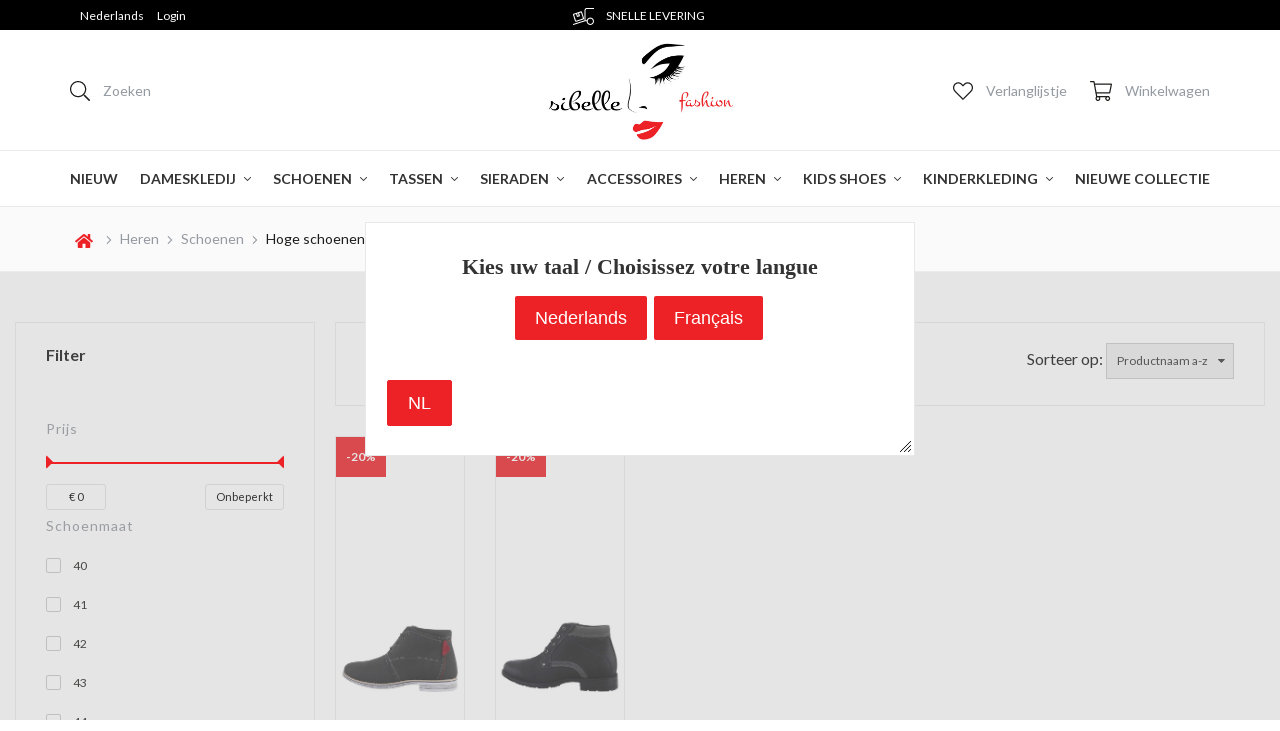

--- FILE ---
content_type: text/xml; charset="utf-8"
request_url: https://sibellefashion.be/website/Includes/AjaxFunctions/WebsiteAjaxHandler.php?Show=ProductCategory
body_size: 1935
content:
<?xml version="1.0" encoding="utf-8" ?><xjx><cmd n="as" t="ProductContainer" p="innerHTML"><![CDATA[<!-- sCategoryViewTpl: ProductCategory1.sub.tpl
sCategoryViewName: Protom: ProductCategory1.sub.tpl -->		 
	<span class="showFilters l-btn l-secondary hidden-md hidden-lg">Toon categorieën en filters</span>


<input id="arrayProducts" type="hidden" value="['810971190','810970539',]">
<input id="arrayProductsGoogle" type="hidden" value="[{'id': 810971190,'google_business_vertical': 'retail'},{'id': 810970539,'google_business_vertical': 'retail'},]">

	<div class="row">
				
		<div class="col-xs-12 col-sm-4 col-md-3 col-lg-2">
			<div class="l-product-block block-1">
				<span id="productId-810971190" style="display:none;">36</span>				
				<div class="card">
					<div class="card-face card-face-front">
						<a href="https://sibellefashion.be/Hoge-zwarte-herenschoen-Theo">
							<div class="img-container">
																	<!-- SVRD: removed this from MainImageDeepLink -> |replace:'ProductPhotos/Large':ProductPhotos/600x400 -->
									<img class="img-square" src="https://sibellefashion.be/Files/10/181000/181200/ProductPhotos/Large/1805824677.jpg" alt="Hoge zwarte herenschoen Theo."/>									
								
								<!-- SVRD: show out of stock label -->
																									
							</div>
						</a>
						<div class="l-product-new-sale">
														
															<span class="l-product-sale-label">-20%</span>
													</div>

													<a class="l-product-wishlist" data="810971190" href="/website/index.php?Show=CustomerWishlistLogin">
								<svg aria-hidden="true" data-prefix="fal" data-icon="heart" class="svg-inline--fa fa-heart fa-w-16" role="img" xmlns="http://www.w3.org/2000/svg" viewBox="0 0 512 512">
									<path class="add-wishlist-icon" fill="currentColor" d="M462.3 62.7c-54.5-46.4-136-38.7-186.6 13.5L256 96.6l-19.7-20.3C195.5 34.1 113.2 8.7 49.7 62.7c-62.8 53.6-66.1 149.8-9.9 207.8l193.5 199.8c6.2 6.4 14.4 9.7 22.6 9.7 8.2 0 16.4-3.2 22.6-9.7L472 270.5c56.4-58 53.1-154.2-9.7-207.8zm-13.1 185.6L256.4 448.1 62.8 248.3c-38.4-39.6-46.4-115.1 7.7-161.2 54.8-46.8 119.2-12.9 142.8 11.5l42.7 44.1 42.7-44.1c23.2-24 88.2-58 142.8-11.5 54 46 46.1 121.5 7.7 161.2z">
									</path>
								</svg>
							</a>
						
													<div class="img-overlay"></div>
							<div class="overlay-content">
																	<div class="view-gallery"><p>Bekijk foto&#039;s</p></div>
								
								
								<a class="quick-view" href="https://sibellefashion.be/Hoge-zwarte-herenschoen-Theo">Meer informatie</a>																									

															</div>
						
						<div class="info-container">
							<div class="title-price">
								<a href="https://sibellefashion.be/Hoge-zwarte-herenschoen-Theo"><p class="l-product-title ">Hoge zwarte herenschoen Theo.</p></a>								

																																																																																																																						
								
																	<div class="incl-price">

										<div class="l-product-price ">
																							<span class="old">&euro; 45,00</span>
											
											<span class="current">&euro; 36,00</span>

																					</div>
									</div>
								
							</div>

							
																					<div class="stock">
																	<span class="l-stock-label green">Op voorraad</span>
															</div>
							 						</div>
					</div>

											<div class="card-face card-face-back">


							<div class="img-container owl-carousel">
																											<!-- SVRD: removed this from MainImageDeepLink -> |replace:'ProductPhotos/Large':ProductPhotos/600x400 -->
										<img class="img-square" src="https://sibellefashion.be/Files/10/181000/181200/ProductPhotos/Large/1805824677.jpg" alt="Hoge zwarte herenschoen Theo."/>																			
																																				<!-- SVRD: removed this from MainImageDeepLink -> |replace:'ProductPhotos/Large':ProductPhotos/600x400 -->
										<img class="img-square" src="https://sibellefashion.be/Files/10/181000/181200/ProductPhotos/Large/1805824671.jpg" alt="Hoge zwarte herenschoen Theo."/>																			
																																				<!-- SVRD: removed this from MainImageDeepLink -> |replace:'ProductPhotos/Large':ProductPhotos/600x400 -->
										<img class="img-square" src="https://sibellefashion.be/Files/10/181000/181200/ProductPhotos/Large/1805824674.jpg" alt="Hoge zwarte herenschoen Theo."/>																			
																								</div>


							<div class="flip-back">
								<div class="cy"></div>
								<div class="cx"></div>
							</div>

						</div>
									</div>
			</div>
		</div>
		
				
		<div class="col-xs-12 col-sm-4 col-md-3 col-lg-2">
			<div class="l-product-block block-1">
				<span id="productId-810970539" style="display:none;">36</span>				
				<div class="card">
					<div class="card-face card-face-front">
						<a href="https://sibellefashion.be/Hoge-zwart-grijze-herenschoen-Theo">
							<div class="img-container">
																	<!-- SVRD: removed this from MainImageDeepLink -> |replace:'ProductPhotos/Large':ProductPhotos/600x400 -->
									<img class="img-square" src="https://sibellefashion.be/Files/10/181000/181200/ProductPhotos/Large/1805823279.jpg" alt="Hoge zwart-grijze herenschoen Theo."/>									
								
								<!-- SVRD: show out of stock label -->
																									
							</div>
						</a>
						<div class="l-product-new-sale">
														
															<span class="l-product-sale-label">-20%</span>
													</div>

													<a class="l-product-wishlist" data="810970539" href="/website/index.php?Show=CustomerWishlistLogin">
								<svg aria-hidden="true" data-prefix="fal" data-icon="heart" class="svg-inline--fa fa-heart fa-w-16" role="img" xmlns="http://www.w3.org/2000/svg" viewBox="0 0 512 512">
									<path class="add-wishlist-icon" fill="currentColor" d="M462.3 62.7c-54.5-46.4-136-38.7-186.6 13.5L256 96.6l-19.7-20.3C195.5 34.1 113.2 8.7 49.7 62.7c-62.8 53.6-66.1 149.8-9.9 207.8l193.5 199.8c6.2 6.4 14.4 9.7 22.6 9.7 8.2 0 16.4-3.2 22.6-9.7L472 270.5c56.4-58 53.1-154.2-9.7-207.8zm-13.1 185.6L256.4 448.1 62.8 248.3c-38.4-39.6-46.4-115.1 7.7-161.2 54.8-46.8 119.2-12.9 142.8 11.5l42.7 44.1 42.7-44.1c23.2-24 88.2-58 142.8-11.5 54 46 46.1 121.5 7.7 161.2z">
									</path>
								</svg>
							</a>
						
													<div class="img-overlay"></div>
							<div class="overlay-content">
																	<div class="view-gallery"><p>Bekijk foto&#039;s</p></div>
								
								
								<a class="quick-view" href="https://sibellefashion.be/Hoge-zwart-grijze-herenschoen-Theo">Meer informatie</a>																									

															</div>
						
						<div class="info-container">
							<div class="title-price">
								<a href="https://sibellefashion.be/Hoge-zwart-grijze-herenschoen-Theo"><p class="l-product-title ">Hoge zwart-grijze herenschoen Theo.</p></a>								

																																																																																																																						
								
																	<div class="incl-price">

										<div class="l-product-price ">
																							<span class="old">&euro; 45,00</span>
											
											<span class="current">&euro; 36,00</span>

																					</div>
									</div>
								
							</div>

							
																					<div class="stock">
																	<span class="l-stock-label green">Op voorraad</span>
															</div>
							 						</div>
					</div>

											<div class="card-face card-face-back">


							<div class="img-container owl-carousel">
																											<!-- SVRD: removed this from MainImageDeepLink -> |replace:'ProductPhotos/Large':ProductPhotos/600x400 -->
										<img class="img-square" src="https://sibellefashion.be/Files/10/181000/181200/ProductPhotos/Large/1805823279.jpg" alt="Hoge zwart-grijze herenschoen Theo."/>																			
																																				<!-- SVRD: removed this from MainImageDeepLink -> |replace:'ProductPhotos/Large':ProductPhotos/600x400 -->
										<img class="img-square" src="https://sibellefashion.be/Files/10/181000/181200/ProductPhotos/Large/1805823285.jpg" alt="Hoge zwart-grijze herenschoen Theo."/>																			
																																				<!-- SVRD: removed this from MainImageDeepLink -> |replace:'ProductPhotos/Large':ProductPhotos/600x400 -->
										<img class="img-square" src="https://sibellefashion.be/Files/10/181000/181200/ProductPhotos/Large/1805823282.jpg" alt="Hoge zwart-grijze herenschoen Theo."/>																			
																								</div>


							<div class="flip-back">
								<div class="cy"></div>
								<div class="cx"></div>
							</div>

						</div>
									</div>
			</div>
		</div>
		
			</div>
]]></cmd><cmd n="as" t="ProductPaginator1" p="innerHTML"></cmd><cmd n="as" t="ProductPaginator2" p="innerHTML"></cmd><cmd n="js">ContinueScroll = false;</cmd><cmd n="js"><![CDATA[$("#spinner_infiniteScroll,#spinner_infiniteScrollClick,.NoProducts").hide();]]></cmd><cmd n="js"><![CDATA[$("#preview").remove();]]></cmd><cmd n="js"><![CDATA[SetFilterKey("4c93f846a7a7ccd7b5063f36d0132558");$(".Ajax-Loading").hide();$("#filter_properties #Page").val("1");]]></cmd><cmd n="jc" t="InitProtom"><xjxobj><e><k>0</k><v>#ProductContainer</v></e></xjxobj></cmd><cmd n="as" t="ScrollToTopMessage" p="innerHTML">Er zijn 2 resultaten. Scroll naar boven.</cmd><cmd n="js">ToggleScrollToTop();</cmd><cmd n="js">FilterKey2Url = true;</cmd><cmd n="js">$.fn.ContentInitializer().DoAfterCategoryFilter();</cmd><cmd n="js"><![CDATA[CSRF.SetToken("ae688eb299cd8d22737c6ec80ff912c63876c95bcdedd8b9d9acea8fdade5a0f")]]></cmd></xjx>

--- FILE ---
content_type: text/javascript; charset=UTF-8
request_url: https://happyholidays.cmdcbv.app/public/happyHolidays-1727.js?v=106
body_size: 1642
content:
function createHappyHolidaysImage(options){let speedInPixelsPerSecond=randomRangeFloat(options.minSpeed,options.maxSpeed)*60;let speedInSeconds=window.innerHeight/speedInPixelsPerSecond;let size=Math.floor(Math.random()*(options.maxSize-options.minSize+1))+options.minSize;let delayFalling=randomRangeFloat(0,speedInSeconds);let sideSpeed=randomRangeFloat(2,3);let happyHolidaysImageContainer=document.createElement("div");happyHolidaysImageContainer.className="cmdcHappyHolidaysImageContainer";happyHolidaysImageContainer.style.animation="snowflake-falling "+speedInSeconds+"s infinite forwards linear "+delayFalling+"s";happyHolidaysImageContainer.style.left=randomRange(-1,101)+"%";happyHolidaysImageContainer.style.top="-"+(size+20)+"px";if(options.images.length>0){let image=options.images[randomRange(0,options.images.length)];let happyHolidaysImage;if(image){happyHolidaysImage=document.createElement("img");happyHolidaysImage.src=image;}else{happyHolidaysImage=document.createElement("div");happyHolidaysImage.style.background="#ffffff";happyHolidaysImage.style.setProperty("border-radius",size+"px","important");}
happyHolidaysImage.className="cmdcHappyHolidaysImage";happyHolidaysImage.style.animation=sideSpeed+"s ease-in-out 0s infinite alternate none running snowflake-side-to-side";happyHolidaysImage.style.width=size+"px";happyHolidaysImage.style.height=size+"px";happyHolidaysImage.style.opacity=randomRangeFloat(0.5,1);happyHolidaysImageContainer.append(happyHolidaysImage);document.getElementById("happyHolidaysImages").appendChild(happyHolidaysImageContainer);}}
function randomRangeFloat(startRange,endRange){return startRange+Math.random()*(endRange-startRange);}
function randomRange(startRange,endRange){return startRange+Math.floor(Math.random()*(endRange-startRange));}
if(1===0||window.location.pathname.length<=4||window.location.hostname.startsWith("happyholidays")){let snowImgPath="https:\/\/happyholidays.cmdcbv.app\/bundles\/happyholidays\/images\/";var snowOptions={baseFlakeCount:30,minSpeed:1,maxSpeed:2,minSize:15,maxSize:26,images:[],decorations:{"topLeft":{"name":"Top left","image":null,"active":false,"mirror":false},"topRight":{"name":"Top right","image":null,"active":false,"mirror":false},"topCenter":{"name":"Top center","image":null,"active":false,"mirror":false},"bottomLeft":{"name":"Bottom left","image":null,"active":false,"mirror":false},"bottomRight":{"name":"Bottom right","image":null,"active":false,"mirror":false},"bottomCenter":{"name":"Bottom center","image":null,"active":false,"mirror":false}}}
for(var position in snowOptions.decorations){if(snowOptions.decorations[position].active){var decorationElem=document.createElement('img');decorationElem.src=snowImgPath+'decorations/'+snowOptions.decorations[position].image;decorationElem.className='happyHolidaysDecorations';decorationElem.style.width='300px';decorationElem.style.position='fixed';decorationElem.style.zIndex='99999';decorationElem.style.pointerEvents='none';if(snowOptions.decorations[position].mirror){decorationElem.style.transform="scaleX(-1)";}
var nameArray=snowOptions.decorations[position].name.split(' ');if(snowOptions.decorations[position].name.includes('center')){decorationElem.style.zIndex='99998';decorationElem.style[nameArray[0].toLowerCase()]='0px';decorationElem.style.width='100%';}else{decorationElem.style[nameArray[0].toLowerCase()]='0px';decorationElem.style[nameArray[1].toLowerCase()]='0px';}
document.body.appendChild(decorationElem);}}
snowOptions.images.push(snowImgPath+1+'.png');snowOptions.images.push(snowImgPath+2+'.png');snowOptions.images.push(snowImgPath+3+'.png');snowOptions.images.push(snowImgPath+4+'.png');snowOptions.images.push(snowImgPath+5+'.png');snowOptions.images.push(snowImgPath+6+'.png');snowOptions.images.push(snowImgPath+7+'.png');snowOptions.images.push(snowImgPath+8+'.png');snowOptions.images.push(snowImgPath+9+'.png');snowOptions.images.push(snowImgPath+10+'.png');snowOptions.images.push(snowImgPath+11+'.png');snowOptions.images.push(null);let style=document.createElement('style');style.innerText=".cmdcHappyHolidaysImageContainer {\n    position:fixed;\n    z-index:999;\n    pointer-events: none;\n    transition:none;\n}\n\n@keyframes snowflake-falling {\n    0% {\n        transform: translateY(0px);\n    }\n\n    100% {\n        transform: translateY(110vh);\n    }\n}\n\n@keyframes snowflake-side-to-side {\n    0% {\n        transform:translateX(0);\n    }\n    100% {\n        transform:translateX(80px);\n    }\n}\n\n@media only screen and (max-width: 768px) {\n    .happyHolidaysDecorations {\n        display: none;\n    }\n}";style.id="happyHolidaysCss";document.head.appendChild(style);function reloadSnow(options){let happyHolidaysImages=document.getElementById("happyHolidaysImages");if(happyHolidaysImages!==null){happyHolidaysImages.remove();}
happyHolidaysImages=document.createElement("div");happyHolidaysImages.id="happyHolidaysImages";document.body.appendChild(happyHolidaysImages);let surface=window.innerHeight*window.innerWidth;let pixelPerFlake=1920*1080 / options.baseFlakeCount;let flakeCount=surface/pixelPerFlake;for(let i=0;i<flakeCount;i++){createHappyHolidaysImage(options);}}
window.addEventListener("resize",function(){reloadSnow(snowOptions);});if(document.readyState==="complete"||document.readyState==="loaded"||document.readyState==="interactive"){reloadSnow(snowOptions);}else{document.addEventListener("DOMContentLoaded",function(){reloadSnow(snowOptions);});}}